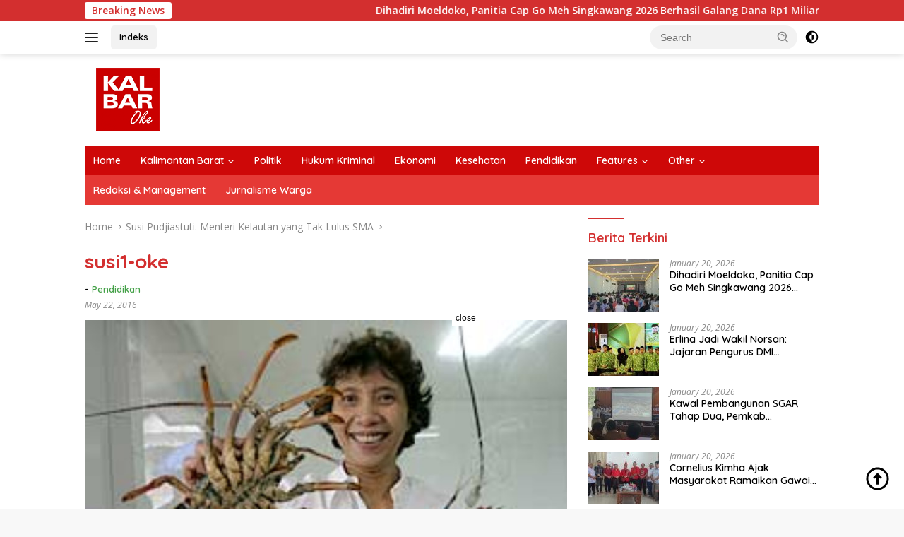

--- FILE ---
content_type: text/html; charset=UTF-8
request_url: https://www.kalbaroke.com/susi-pudjiastuti-menteri-kelautan-yang-tak-lulus-sma/susi1-oke/
body_size: 16106
content:
<!doctype html>
<html lang="en-US">
<head>
	<meta charset="UTF-8">
	<meta name="viewport" content="width=device-width, initial-scale=1">
	<link rel="profile" href="https://gmpg.org/xfn/11">

	<meta name='robots' content='index, follow, max-image-preview:large, max-snippet:-1, max-video-preview:-1' />

	<!-- This site is optimized with the Yoast SEO plugin v26.7 - https://yoast.com/wordpress/plugins/seo/ -->
	<title>susi1-oke - Kalbar OKE</title>
	<link rel="canonical" href="https://www.kalbaroke.com/susi-pudjiastuti-menteri-kelautan-yang-tak-lulus-sma/susi1-oke/" />
	<meta property="og:locale" content="en_US" />
	<meta property="og:type" content="article" />
	<meta property="og:title" content="susi1-oke - Kalbar OKE" />
	<meta property="og:description" content="net" />
	<meta property="og:url" content="https://www.kalbaroke.com/susi-pudjiastuti-menteri-kelautan-yang-tak-lulus-sma/susi1-oke/" />
	<meta property="og:site_name" content="Kalbar OKE" />
	<meta property="article:publisher" content="https://www.facebook.com/kalimantanbaratoke/" />
	<meta property="article:modified_time" content="2016-05-22T08:32:35+00:00" />
	<meta property="og:image" content="https://www.kalbaroke.com/susi-pudjiastuti-menteri-kelautan-yang-tak-lulus-sma/susi1-oke" />
	<meta property="og:image:width" content="785" />
	<meta property="og:image:height" content="550" />
	<meta property="og:image:type" content="image/jpeg" />
	<meta name="twitter:card" content="summary_large_image" />
	<meta name="twitter:site" content="@KalbarOke" />
	<script type="application/ld+json" class="yoast-schema-graph">{"@context":"https://schema.org","@graph":[{"@type":"WebPage","@id":"https://www.kalbaroke.com/susi-pudjiastuti-menteri-kelautan-yang-tak-lulus-sma/susi1-oke/","url":"https://www.kalbaroke.com/susi-pudjiastuti-menteri-kelautan-yang-tak-lulus-sma/susi1-oke/","name":"susi1-oke - Kalbar OKE","isPartOf":{"@id":"https://www.kalbaroke.com/#website"},"primaryImageOfPage":{"@id":"https://www.kalbaroke.com/susi-pudjiastuti-menteri-kelautan-yang-tak-lulus-sma/susi1-oke/#primaryimage"},"image":{"@id":"https://www.kalbaroke.com/susi-pudjiastuti-menteri-kelautan-yang-tak-lulus-sma/susi1-oke/#primaryimage"},"thumbnailUrl":"https://www.kalbaroke.com/wp-content/uploads/2014/10/susi1-oke.jpg","datePublished":"2016-05-22T08:32:27+00:00","dateModified":"2016-05-22T08:32:35+00:00","breadcrumb":{"@id":"https://www.kalbaroke.com/susi-pudjiastuti-menteri-kelautan-yang-tak-lulus-sma/susi1-oke/#breadcrumb"},"inLanguage":"en-US","potentialAction":[{"@type":"ReadAction","target":["https://www.kalbaroke.com/susi-pudjiastuti-menteri-kelautan-yang-tak-lulus-sma/susi1-oke/"]}]},{"@type":"ImageObject","inLanguage":"en-US","@id":"https://www.kalbaroke.com/susi-pudjiastuti-menteri-kelautan-yang-tak-lulus-sma/susi1-oke/#primaryimage","url":"https://www.kalbaroke.com/wp-content/uploads/2014/10/susi1-oke.jpg","contentUrl":"https://www.kalbaroke.com/wp-content/uploads/2014/10/susi1-oke.jpg","width":785,"height":550,"caption":"net"},{"@type":"BreadcrumbList","@id":"https://www.kalbaroke.com/susi-pudjiastuti-menteri-kelautan-yang-tak-lulus-sma/susi1-oke/#breadcrumb","itemListElement":[{"@type":"ListItem","position":1,"name":"Beranda","item":"https://www.kalbaroke.com/"},{"@type":"ListItem","position":2,"name":"Susi Pudjiastuti. Menteri Kelautan yang Tak Lulus SMA","item":"https://www.kalbaroke.com/susi-pudjiastuti-menteri-kelautan-yang-tak-lulus-sma/"},{"@type":"ListItem","position":3,"name":"susi1-oke"}]},{"@type":"WebSite","@id":"https://www.kalbaroke.com/#website","url":"https://www.kalbaroke.com/","name":"Kalbar OKE","description":"Semakin Akurat Lugas dan Cerdas","publisher":{"@id":"https://www.kalbaroke.com/#organization"},"potentialAction":[{"@type":"SearchAction","target":{"@type":"EntryPoint","urlTemplate":"https://www.kalbaroke.com/?s={search_term_string}"},"query-input":{"@type":"PropertyValueSpecification","valueRequired":true,"valueName":"search_term_string"}}],"inLanguage":"en-US"},{"@type":"Organization","@id":"https://www.kalbaroke.com/#organization","name":"Kalbaroke","url":"https://www.kalbaroke.com/","logo":{"@type":"ImageObject","inLanguage":"en-US","@id":"https://www.kalbaroke.com/#/schema/logo/image/","url":"https://www.kalbaroke.com/wp-content/uploads/2018/04/cropped-Logo-Kalbar-OKE-Top.png","contentUrl":"https://www.kalbaroke.com/wp-content/uploads/2018/04/cropped-Logo-Kalbar-OKE-Top.png","width":272,"height":90,"caption":"Kalbaroke"},"image":{"@id":"https://www.kalbaroke.com/#/schema/logo/image/"},"sameAs":["https://www.facebook.com/kalimantanbaratoke/","https://x.com/KalbarOke","https://www.youtube.com/channel/UCjlurWKz_ADoF7vuXY16N6g"]}]}</script>
	<!-- / Yoast SEO plugin. -->


<link rel='dns-prefetch' href='//connect.facebook.net' />
<link rel='dns-prefetch' href='//www.googletagmanager.com' />
<link rel='dns-prefetch' href='//fonts.googleapis.com' />
<link rel="alternate" type="application/rss+xml" title="Kalbar OKE &raquo; Feed" href="https://www.kalbaroke.com/feed/" />
<link rel="alternate" type="application/rss+xml" title="Kalbar OKE &raquo; Comments Feed" href="https://www.kalbaroke.com/comments/feed/" />
<link rel="alternate" type="application/rss+xml" title="Kalbar OKE &raquo; susi1-oke Comments Feed" href="https://www.kalbaroke.com/susi-pudjiastuti-menteri-kelautan-yang-tak-lulus-sma/susi1-oke/feed/" />
<link rel="alternate" title="oEmbed (JSON)" type="application/json+oembed" href="https://www.kalbaroke.com/wp-json/oembed/1.0/embed?url=https%3A%2F%2Fwww.kalbaroke.com%2Fsusi-pudjiastuti-menteri-kelautan-yang-tak-lulus-sma%2Fsusi1-oke%2F" />
<link rel="alternate" title="oEmbed (XML)" type="text/xml+oembed" href="https://www.kalbaroke.com/wp-json/oembed/1.0/embed?url=https%3A%2F%2Fwww.kalbaroke.com%2Fsusi-pudjiastuti-menteri-kelautan-yang-tak-lulus-sma%2Fsusi1-oke%2F&#038;format=xml" />
<style id='wp-img-auto-sizes-contain-inline-css'>
img:is([sizes=auto i],[sizes^="auto," i]){contain-intrinsic-size:3000px 1500px}
/*# sourceURL=wp-img-auto-sizes-contain-inline-css */
</style>
<link rel='stylesheet' id='dashicons-css' href='https://www.kalbaroke.com/wp-includes/css/dashicons.min.css?ver=6.9' media='all' />
<link rel='stylesheet' id='post-views-counter-frontend-css' href='https://www.kalbaroke.com/wp-content/plugins/post-views-counter/css/frontend.css?ver=1.7.0' media='all' />
<style id='wp-emoji-styles-inline-css'>

	img.wp-smiley, img.emoji {
		display: inline !important;
		border: none !important;
		box-shadow: none !important;
		height: 1em !important;
		width: 1em !important;
		margin: 0 0.07em !important;
		vertical-align: -0.1em !important;
		background: none !important;
		padding: 0 !important;
	}
/*# sourceURL=wp-emoji-styles-inline-css */
</style>
<link rel='stylesheet' id='wpberita-fonts-css' href='https://fonts.googleapis.com/css?family=Quicksand%3A600%2C600%2C700%7COpen+Sans%3A400%2Citalic%2C600&#038;subset=latin&#038;display=swap&#038;ver=2.1.7' media='all' />
<link rel='stylesheet' id='wpberita-style-css' href='https://www.kalbaroke.com/wp-content/themes/wpberita/style.css?ver=2.1.7' media='all' />
<style id='wpberita-style-inline-css'>
h1,h2,h3,h4,h5,h6,.sidr-class-site-title,.site-title,.gmr-mainmenu ul > li > a,.sidr ul li a,.heading-text,.gmr-mobilemenu ul li a,#navigationamp ul li a{font-family:Quicksand;}h1,h2,h3,h4,h5,h6,.sidr-class-site-title,.site-title,.gmr-mainmenu ul > li > a,.sidr ul li a,.heading-text,.gmr-mobilemenu ul li a,#navigationamp ul li a,.related-text-onlytitle{font-weight:600;}h1 strong,h2 strong,h3 strong,h4 strong,h5 strong,h6 strong{font-weight:700;}body{font-family:Open Sans;--font-reguler:400;--font-bold:600;--background-color:#f8f8f8;--main-color:#000000;--link-color-body:#000000;--hoverlink-color-body:#c93c2c;--border-color:#cccccc;--button-bgcolor:#43A047;--button-color:#ffffff;--header-bgcolor:#ffffff;--topnav-color:#222222;--bigheadline-color:#f1c40f;--mainmenu-color:#ffffff;--mainmenu-hovercolor:#f1c40f;--secondmenu-bgcolor:#E53935;--secondmenu-color:#ffffff;--secondmenu-hovercolor:#f1c40f;--content-bgcolor:#ffffff;--content-greycolor:#888888;--greybody-bgcolor:#efefef;--footer-bgcolor:#f0f0f0;--footer-color:#666666;--footer-linkcolor:#666666;--footer-hover-linkcolor:#666666;}.entry-content-single{font-size:16px;}body,body.dark-theme{--scheme-color:#D32F2F;--secondscheme-color:#43A047;--mainmenu-bgcolor:#ce0808;}/* Generate Using Cache */
/*# sourceURL=wpberita-style-inline-css */
</style>

<!-- Google tag (gtag.js) snippet added by Site Kit -->
<!-- Google Analytics snippet added by Site Kit -->
<script src="https://www.googletagmanager.com/gtag/js?id=GT-PJNSRC7G" id="google_gtagjs-js" async></script>
<script id="google_gtagjs-js-after">
window.dataLayer = window.dataLayer || [];function gtag(){dataLayer.push(arguments);}
gtag("set","linker",{"domains":["www.kalbaroke.com"]});
gtag("js", new Date());
gtag("set", "developer_id.dZTNiMT", true);
gtag("config", "GT-PJNSRC7G");
 window._googlesitekit = window._googlesitekit || {}; window._googlesitekit.throttledEvents = []; window._googlesitekit.gtagEvent = (name, data) => { var key = JSON.stringify( { name, data } ); if ( !! window._googlesitekit.throttledEvents[ key ] ) { return; } window._googlesitekit.throttledEvents[ key ] = true; setTimeout( () => { delete window._googlesitekit.throttledEvents[ key ]; }, 5 ); gtag( "event", name, { ...data, event_source: "site-kit" } ); }; 
//# sourceURL=google_gtagjs-js-after
</script>
<link rel="https://api.w.org/" href="https://www.kalbaroke.com/wp-json/" /><link rel="alternate" title="JSON" type="application/json" href="https://www.kalbaroke.com/wp-json/wp/v2/media/4613" /><link rel="EditURI" type="application/rsd+xml" title="RSD" href="https://www.kalbaroke.com/xmlrpc.php?rsd" />
<meta name="generator" content="WordPress 6.9" />
<link rel='shortlink' href='https://www.kalbaroke.com/?p=4613' />

<script async type="application/javascript"
        src="https://news.google.com/swg/js/v1/swg-basic.js"></script>
<script>
  (self.SWG_BASIC = self.SWG_BASIC || []).push( basicSubscriptions => {
    basicSubscriptions.init({
      type: "NewsArticle",
      isPartOfType: ["Product"],
      isPartOfProductId: "CAow1s3eCw:openaccess",
      clientOptions: { theme: "light", lang: "id" },
    });
  });
</script>

<script data-ad-client="ca-pub-9680718431909544" async src="https://pagead2.googlesyndication.com/pagead/js/adsbygoogle.js"></script>
<meta name="generator" content="Site Kit by Google 1.170.0" /><script data-ad-client="ca-pub-9680718431909544" async src="https://pagead2.googlesyndication.com/pagead/js/adsbygoogle.js"></script><meta name="google-site-verification" content="qxeKBdQIN6m8dsLKgs7h_vnDsD7v3_n6Q6x3JdkUXrE"><link rel="icon" href="https://www.kalbaroke.com/wp-content/uploads/2016/06/cropped-kbo-new-512x512-32x32.png" sizes="32x32" />
<link rel="icon" href="https://www.kalbaroke.com/wp-content/uploads/2016/06/cropped-kbo-new-512x512-192x192.png" sizes="192x192" />
<link rel="apple-touch-icon" href="https://www.kalbaroke.com/wp-content/uploads/2016/06/cropped-kbo-new-512x512-180x180.png" />
<meta name="msapplication-TileImage" content="https://www.kalbaroke.com/wp-content/uploads/2016/06/cropped-kbo-new-512x512-270x270.png" />
<style id='global-styles-inline-css'>
:root{--wp--preset--aspect-ratio--square: 1;--wp--preset--aspect-ratio--4-3: 4/3;--wp--preset--aspect-ratio--3-4: 3/4;--wp--preset--aspect-ratio--3-2: 3/2;--wp--preset--aspect-ratio--2-3: 2/3;--wp--preset--aspect-ratio--16-9: 16/9;--wp--preset--aspect-ratio--9-16: 9/16;--wp--preset--color--black: #000000;--wp--preset--color--cyan-bluish-gray: #abb8c3;--wp--preset--color--white: #ffffff;--wp--preset--color--pale-pink: #f78da7;--wp--preset--color--vivid-red: #cf2e2e;--wp--preset--color--luminous-vivid-orange: #ff6900;--wp--preset--color--luminous-vivid-amber: #fcb900;--wp--preset--color--light-green-cyan: #7bdcb5;--wp--preset--color--vivid-green-cyan: #00d084;--wp--preset--color--pale-cyan-blue: #8ed1fc;--wp--preset--color--vivid-cyan-blue: #0693e3;--wp--preset--color--vivid-purple: #9b51e0;--wp--preset--gradient--vivid-cyan-blue-to-vivid-purple: linear-gradient(135deg,rgb(6,147,227) 0%,rgb(155,81,224) 100%);--wp--preset--gradient--light-green-cyan-to-vivid-green-cyan: linear-gradient(135deg,rgb(122,220,180) 0%,rgb(0,208,130) 100%);--wp--preset--gradient--luminous-vivid-amber-to-luminous-vivid-orange: linear-gradient(135deg,rgb(252,185,0) 0%,rgb(255,105,0) 100%);--wp--preset--gradient--luminous-vivid-orange-to-vivid-red: linear-gradient(135deg,rgb(255,105,0) 0%,rgb(207,46,46) 100%);--wp--preset--gradient--very-light-gray-to-cyan-bluish-gray: linear-gradient(135deg,rgb(238,238,238) 0%,rgb(169,184,195) 100%);--wp--preset--gradient--cool-to-warm-spectrum: linear-gradient(135deg,rgb(74,234,220) 0%,rgb(151,120,209) 20%,rgb(207,42,186) 40%,rgb(238,44,130) 60%,rgb(251,105,98) 80%,rgb(254,248,76) 100%);--wp--preset--gradient--blush-light-purple: linear-gradient(135deg,rgb(255,206,236) 0%,rgb(152,150,240) 100%);--wp--preset--gradient--blush-bordeaux: linear-gradient(135deg,rgb(254,205,165) 0%,rgb(254,45,45) 50%,rgb(107,0,62) 100%);--wp--preset--gradient--luminous-dusk: linear-gradient(135deg,rgb(255,203,112) 0%,rgb(199,81,192) 50%,rgb(65,88,208) 100%);--wp--preset--gradient--pale-ocean: linear-gradient(135deg,rgb(255,245,203) 0%,rgb(182,227,212) 50%,rgb(51,167,181) 100%);--wp--preset--gradient--electric-grass: linear-gradient(135deg,rgb(202,248,128) 0%,rgb(113,206,126) 100%);--wp--preset--gradient--midnight: linear-gradient(135deg,rgb(2,3,129) 0%,rgb(40,116,252) 100%);--wp--preset--font-size--small: 13px;--wp--preset--font-size--medium: 20px;--wp--preset--font-size--large: 36px;--wp--preset--font-size--x-large: 42px;--wp--preset--spacing--20: 0.44rem;--wp--preset--spacing--30: 0.67rem;--wp--preset--spacing--40: 1rem;--wp--preset--spacing--50: 1.5rem;--wp--preset--spacing--60: 2.25rem;--wp--preset--spacing--70: 3.38rem;--wp--preset--spacing--80: 5.06rem;--wp--preset--shadow--natural: 6px 6px 9px rgba(0, 0, 0, 0.2);--wp--preset--shadow--deep: 12px 12px 50px rgba(0, 0, 0, 0.4);--wp--preset--shadow--sharp: 6px 6px 0px rgba(0, 0, 0, 0.2);--wp--preset--shadow--outlined: 6px 6px 0px -3px rgb(255, 255, 255), 6px 6px rgb(0, 0, 0);--wp--preset--shadow--crisp: 6px 6px 0px rgb(0, 0, 0);}:where(.is-layout-flex){gap: 0.5em;}:where(.is-layout-grid){gap: 0.5em;}body .is-layout-flex{display: flex;}.is-layout-flex{flex-wrap: wrap;align-items: center;}.is-layout-flex > :is(*, div){margin: 0;}body .is-layout-grid{display: grid;}.is-layout-grid > :is(*, div){margin: 0;}:where(.wp-block-columns.is-layout-flex){gap: 2em;}:where(.wp-block-columns.is-layout-grid){gap: 2em;}:where(.wp-block-post-template.is-layout-flex){gap: 1.25em;}:where(.wp-block-post-template.is-layout-grid){gap: 1.25em;}.has-black-color{color: var(--wp--preset--color--black) !important;}.has-cyan-bluish-gray-color{color: var(--wp--preset--color--cyan-bluish-gray) !important;}.has-white-color{color: var(--wp--preset--color--white) !important;}.has-pale-pink-color{color: var(--wp--preset--color--pale-pink) !important;}.has-vivid-red-color{color: var(--wp--preset--color--vivid-red) !important;}.has-luminous-vivid-orange-color{color: var(--wp--preset--color--luminous-vivid-orange) !important;}.has-luminous-vivid-amber-color{color: var(--wp--preset--color--luminous-vivid-amber) !important;}.has-light-green-cyan-color{color: var(--wp--preset--color--light-green-cyan) !important;}.has-vivid-green-cyan-color{color: var(--wp--preset--color--vivid-green-cyan) !important;}.has-pale-cyan-blue-color{color: var(--wp--preset--color--pale-cyan-blue) !important;}.has-vivid-cyan-blue-color{color: var(--wp--preset--color--vivid-cyan-blue) !important;}.has-vivid-purple-color{color: var(--wp--preset--color--vivid-purple) !important;}.has-black-background-color{background-color: var(--wp--preset--color--black) !important;}.has-cyan-bluish-gray-background-color{background-color: var(--wp--preset--color--cyan-bluish-gray) !important;}.has-white-background-color{background-color: var(--wp--preset--color--white) !important;}.has-pale-pink-background-color{background-color: var(--wp--preset--color--pale-pink) !important;}.has-vivid-red-background-color{background-color: var(--wp--preset--color--vivid-red) !important;}.has-luminous-vivid-orange-background-color{background-color: var(--wp--preset--color--luminous-vivid-orange) !important;}.has-luminous-vivid-amber-background-color{background-color: var(--wp--preset--color--luminous-vivid-amber) !important;}.has-light-green-cyan-background-color{background-color: var(--wp--preset--color--light-green-cyan) !important;}.has-vivid-green-cyan-background-color{background-color: var(--wp--preset--color--vivid-green-cyan) !important;}.has-pale-cyan-blue-background-color{background-color: var(--wp--preset--color--pale-cyan-blue) !important;}.has-vivid-cyan-blue-background-color{background-color: var(--wp--preset--color--vivid-cyan-blue) !important;}.has-vivid-purple-background-color{background-color: var(--wp--preset--color--vivid-purple) !important;}.has-black-border-color{border-color: var(--wp--preset--color--black) !important;}.has-cyan-bluish-gray-border-color{border-color: var(--wp--preset--color--cyan-bluish-gray) !important;}.has-white-border-color{border-color: var(--wp--preset--color--white) !important;}.has-pale-pink-border-color{border-color: var(--wp--preset--color--pale-pink) !important;}.has-vivid-red-border-color{border-color: var(--wp--preset--color--vivid-red) !important;}.has-luminous-vivid-orange-border-color{border-color: var(--wp--preset--color--luminous-vivid-orange) !important;}.has-luminous-vivid-amber-border-color{border-color: var(--wp--preset--color--luminous-vivid-amber) !important;}.has-light-green-cyan-border-color{border-color: var(--wp--preset--color--light-green-cyan) !important;}.has-vivid-green-cyan-border-color{border-color: var(--wp--preset--color--vivid-green-cyan) !important;}.has-pale-cyan-blue-border-color{border-color: var(--wp--preset--color--pale-cyan-blue) !important;}.has-vivid-cyan-blue-border-color{border-color: var(--wp--preset--color--vivid-cyan-blue) !important;}.has-vivid-purple-border-color{border-color: var(--wp--preset--color--vivid-purple) !important;}.has-vivid-cyan-blue-to-vivid-purple-gradient-background{background: var(--wp--preset--gradient--vivid-cyan-blue-to-vivid-purple) !important;}.has-light-green-cyan-to-vivid-green-cyan-gradient-background{background: var(--wp--preset--gradient--light-green-cyan-to-vivid-green-cyan) !important;}.has-luminous-vivid-amber-to-luminous-vivid-orange-gradient-background{background: var(--wp--preset--gradient--luminous-vivid-amber-to-luminous-vivid-orange) !important;}.has-luminous-vivid-orange-to-vivid-red-gradient-background{background: var(--wp--preset--gradient--luminous-vivid-orange-to-vivid-red) !important;}.has-very-light-gray-to-cyan-bluish-gray-gradient-background{background: var(--wp--preset--gradient--very-light-gray-to-cyan-bluish-gray) !important;}.has-cool-to-warm-spectrum-gradient-background{background: var(--wp--preset--gradient--cool-to-warm-spectrum) !important;}.has-blush-light-purple-gradient-background{background: var(--wp--preset--gradient--blush-light-purple) !important;}.has-blush-bordeaux-gradient-background{background: var(--wp--preset--gradient--blush-bordeaux) !important;}.has-luminous-dusk-gradient-background{background: var(--wp--preset--gradient--luminous-dusk) !important;}.has-pale-ocean-gradient-background{background: var(--wp--preset--gradient--pale-ocean) !important;}.has-electric-grass-gradient-background{background: var(--wp--preset--gradient--electric-grass) !important;}.has-midnight-gradient-background{background: var(--wp--preset--gradient--midnight) !important;}.has-small-font-size{font-size: var(--wp--preset--font-size--small) !important;}.has-medium-font-size{font-size: var(--wp--preset--font-size--medium) !important;}.has-large-font-size{font-size: var(--wp--preset--font-size--large) !important;}.has-x-large-font-size{font-size: var(--wp--preset--font-size--x-large) !important;}
/*# sourceURL=global-styles-inline-css */
</style>
</head>

<body data-rsssl=1 class="attachment wp-singular attachment-template-default single single-attachment postid-4613 attachmentid-4613 attachment-jpeg wp-custom-logo wp-embed-responsive wp-theme-wpberita idtheme kentooz">
	<a class="skip-link screen-reader-text" href="#primary">Skip to content</a>
	<div id="topnavwrap" class="gmr-topnavwrap clearfix">
		<div class="gmr-topnotification"><div class="container"><div class="list-flex"><div class="row-flex"><div class="text-marquee">Breaking News</div></div><div class="row-flex wrap-marquee"><div class="marquee">				<a href="https://www.kalbaroke.com/galang-dana-imlek-cap-go-meh-singkawang-2026-satu-miliar/" class="gmr-recent-marquee" title="Dihadiri Moeldoko, Panitia Cap Go Meh Singkawang 2026 Berhasil Galang Dana Rp1 Miliar">Dihadiri Moeldoko, Panitia Cap Go Meh Singkawang 2026 Berhasil Galang Dana Rp1 Miliar</a>
								<a href="https://www.kalbaroke.com/bupati-erlina-dilantik-wakil-ketua-dmi-kalbar-2026/" class="gmr-recent-marquee" title="Erlina Jadi Wakil Norsan: Jajaran Pengurus DMI Kalimantan Barat Resmi Dilantik">Erlina Jadi Wakil Norsan: Jajaran Pengurus DMI Kalimantan Barat Resmi Dilantik</a>
								<a href="https://www.kalbaroke.com/wabup-mempawah-kunjungan-kerja-pt-bai-bukit-batu-2026/" class="gmr-recent-marquee" title="Kawal Pembangunan SGAR Tahap Dua, Pemkab Mempawah Perkuat Sinergi PT BAI dengan Desa Sekitar">Kawal Pembangunan SGAR Tahap Dua, Pemkab Mempawah Perkuat Sinergi PT BAI dengan Desa Sekitar</a>
								<a href="https://www.kalbaroke.com/gawai-naik-dango-ke-3-kota-pontianak-april-2026/" class="gmr-recent-marquee" title="Cornelius Kimha Ajak Masyarakat Ramaikan Gawai Dayak Pontianak: Jaga Adat di Tengah Modernisasi">Cornelius Kimha Ajak Masyarakat Ramaikan Gawai Dayak Pontianak: Jaga Adat di Tengah Modernisasi</a>
								<a href="https://www.kalbaroke.com/edukasi-satwa-eksotik-komunitas-independent-exotic-pets-gaia-mall-2026/" class="gmr-recent-marquee" title="Edukasi Satwa Sejak Dini, Komunitas Independent Exotic Pets Sulap Halaman Mal Jadi Kebun Binatang Mini">Edukasi Satwa Sejak Dini, Komunitas Independent Exotic Pets Sulap Halaman Mal Jadi Kebun Binatang Mini</a>
				</div></div></div></div></div>
		<div class="container">
			<div class="list-flex">
				<div class="row-flex gmr-navleft">
					<a id="gmr-responsive-menu" title="Menus" href="#menus" rel="nofollow"><div class="ktz-i-wrap"><span class="ktz-i"></span><span class="ktz-i"></span><span class="ktz-i"></span></div></a><div class="gmr-logo-mobile"><a class="custom-logo-link" href="https://www.kalbaroke.com/" title="Kalbar OKE" rel="home"><img class="custom-logo" src="https://www.kalbaroke.com/wp-content/uploads/2018/04/cropped-Logo-Kalbar-OKE-Top.png" width="272" height="90" alt="Kalbar OKE" loading="lazy" /></a></div><a href="https://www.kalbaroke.com/indeks/" class="topnav-button second-topnav-btn nomobile heading-text" title="Indeks">Indeks</a>				</div>

				<div class="row-flex gmr-navright">
					
								<div class="gmr-table-search">
									<form method="get" class="gmr-searchform searchform" action="https://www.kalbaroke.com/">
										<input type="text" name="s" id="s" placeholder="Search" />
										<input type="hidden" name="post_type" value="post" />
										<button type="submit" role="button" class="gmr-search-submit gmr-search-icon">
										<svg xmlns="http://www.w3.org/2000/svg" aria-hidden="true" role="img" width="1em" height="1em" preserveAspectRatio="xMidYMid meet" viewBox="0 0 24 24"><path fill="currentColor" d="M10 18a7.952 7.952 0 0 0 4.897-1.688l4.396 4.396l1.414-1.414l-4.396-4.396A7.952 7.952 0 0 0 18 10c0-4.411-3.589-8-8-8s-8 3.589-8 8s3.589 8 8 8zm0-14c3.309 0 6 2.691 6 6s-2.691 6-6 6s-6-2.691-6-6s2.691-6 6-6z"/><path fill="currentColor" d="M11.412 8.586c.379.38.588.882.588 1.414h2a3.977 3.977 0 0 0-1.174-2.828c-1.514-1.512-4.139-1.512-5.652 0l1.412 1.416c.76-.758 2.07-.756 2.826-.002z"/></svg>
										</button>
									</form>
								</div>
							<a class="darkmode-button topnav-button" title="Dark Mode" href="#" rel="nofollow"><svg xmlns="http://www.w3.org/2000/svg" aria-hidden="true" role="img" width="1em" height="1em" preserveAspectRatio="xMidYMid meet" viewBox="0 0 24 24"><g fill="currentColor"><path d="M12 16a4 4 0 0 0 0-8v8Z"/><path fill-rule="evenodd" d="M12 2C6.477 2 2 6.477 2 12s4.477 10 10 10s10-4.477 10-10S17.523 2 12 2Zm0 2v4a4 4 0 1 0 0 8v4a8 8 0 1 0 0-16Z" clip-rule="evenodd"/></g></svg></a><div class="gmr-search-btn">
					<a id="search-menu-button" class="topnav-button gmr-search-icon" title="Search" href="#" rel="nofollow"><svg xmlns="http://www.w3.org/2000/svg" aria-hidden="true" role="img" width="1em" height="1em" preserveAspectRatio="xMidYMid meet" viewBox="0 0 24 24"><path fill="none" stroke="currentColor" stroke-linecap="round" stroke-width="2" d="m21 21l-4.486-4.494M19 10.5a8.5 8.5 0 1 1-17 0a8.5 8.5 0 0 1 17 0Z"/></svg></a>
					<div id="search-dropdown-container" class="search-dropdown search">
					<form method="get" class="gmr-searchform searchform" action="https://www.kalbaroke.com/">
						<input type="text" name="s" id="s" placeholder="Search" />
						<button type="submit" class="gmr-search-submit gmr-search-icon"><svg xmlns="http://www.w3.org/2000/svg" aria-hidden="true" role="img" width="1em" height="1em" preserveAspectRatio="xMidYMid meet" viewBox="0 0 24 24"><path fill="currentColor" d="M10 18a7.952 7.952 0 0 0 4.897-1.688l4.396 4.396l1.414-1.414l-4.396-4.396A7.952 7.952 0 0 0 18 10c0-4.411-3.589-8-8-8s-8 3.589-8 8s3.589 8 8 8zm0-14c3.309 0 6 2.691 6 6s-2.691 6-6 6s-6-2.691-6-6s2.691-6 6-6z"/><path fill="currentColor" d="M11.412 8.586c.379.38.588.882.588 1.414h2a3.977 3.977 0 0 0-1.174-2.828c-1.514-1.512-4.139-1.512-5.652 0l1.412 1.416c.76-.758 2.07-.756 2.826-.002z"/></svg></button>
					</form>
					</div>
				</div>				</div>
			</div>
		</div>
				</div>

	<div id="page" class="site">

		<div class="gmr-floatbanner gmr-floatbanner-left"><div class="inner-floatleft"><button onclick="parentNode.remove()" title="close">close</button><script async src="https://pagead2.googlesyndication.com/pagead/js/adsbygoogle.js?client=ca-pub-9680718431909544"
     crossorigin="anonymous"></script>
<!-- IKLAN DISPLAY KALBAROKE -->
<ins class="adsbygoogle"
     style="display:block"
     data-ad-client="ca-pub-9680718431909544"
     data-ad-slot="7949829900"
     data-ad-format="auto"
     data-full-width-responsive="true"></ins>
<script>
     (adsbygoogle = window.adsbygoogle || []).push({});
</script></div></div>		<div class="gmr-floatbanner gmr-floatbanner-right"><div class="inner-floatright"><button onclick="parentNode.remove()" title="close">close</button><script async src="https://pagead2.googlesyndication.com/pagead/js/adsbygoogle.js?client=ca-pub-9680718431909544"
     crossorigin="anonymous"></script>
<!-- IKLAN DISPLAY KALBAROKE -->
<ins class="adsbygoogle"
     style="display:block"
     data-ad-client="ca-pub-9680718431909544"
     data-ad-slot="7949829900"
     data-ad-format="auto"
     data-full-width-responsive="true"></ins>
<script>
     (adsbygoogle = window.adsbygoogle || []).push({});
</script></div></div>					<header id="masthead" class="site-header">
								<div class="container">
					<div class="site-branding">
						<div class="gmr-logo"><div class="gmr-logo-wrap"><a class="custom-logo-link logolink" href="https://www.kalbaroke.com" title="Kalbar OKE" rel="home"><img class="custom-logo" src="https://www.kalbaroke.com/wp-content/uploads/2018/04/cropped-Logo-Kalbar-OKE-Top.png" width="272" height="90" alt="Kalbar OKE" loading="lazy" /></a><div class="close-topnavmenu-wrap"><a id="close-topnavmenu-button" rel="nofollow" href="#"><svg xmlns="http://www.w3.org/2000/svg" aria-hidden="true" role="img" width="1em" height="1em" preserveAspectRatio="xMidYMid meet" viewBox="0 0 32 32"><path fill="currentColor" d="M24 9.4L22.6 8L16 14.6L9.4 8L8 9.4l6.6 6.6L8 22.6L9.4 24l6.6-6.6l6.6 6.6l1.4-1.4l-6.6-6.6L24 9.4z"/></svg></a></div></div></div>					</div><!-- .site-branding -->
				</div>
			</header><!-- #masthead -->
							<div id="main-nav-wrap" class="gmr-mainmenu-wrap">
				<div class="container">
					<nav id="main-nav" class="main-navigation gmr-mainmenu">
						<ul id="primary-menu" class="menu"><li id="menu-item-16199" class="menu-item menu-item-type-custom menu-item-object-custom menu-item-home menu-item-16199"><a href="https://www.kalbaroke.com/">Home</a></li>
<li id="menu-item-6093" class="menu-item menu-item-type-custom menu-item-object-custom menu-item-has-children menu-item-6093"><a href="https://www.kalbaroke.com/category/kalbar/">Kalimantan Barat</a>
<ul class="sub-menu">
	<li id="menu-item-4645" class="menu-item menu-item-type-taxonomy menu-item-object-category menu-item-4645"><a href="https://www.kalbaroke.com/category/kalbar/pontianak/">Pontianak</a></li>
	<li id="menu-item-6091" class="menu-item menu-item-type-taxonomy menu-item-object-category menu-item-6091"><a href="https://www.kalbaroke.com/category/kalbar/kubu-raya/">Kubu Raya</a></li>
	<li id="menu-item-6085" class="menu-item menu-item-type-taxonomy menu-item-object-category menu-item-6085"><a href="https://www.kalbaroke.com/category/kalbar/mempawah/">Mempawah</a></li>
	<li id="menu-item-7069" class="menu-item menu-item-type-taxonomy menu-item-object-category menu-item-7069"><a href="https://www.kalbaroke.com/category/kalbar/singkawang/">Singkawang</a></li>
	<li id="menu-item-7067" class="menu-item menu-item-type-taxonomy menu-item-object-category menu-item-7067"><a href="https://www.kalbaroke.com/category/kalbar/sambas/">Sambas</a></li>
	<li id="menu-item-7070" class="menu-item menu-item-type-taxonomy menu-item-object-category menu-item-7070"><a href="https://www.kalbaroke.com/category/kalbar/sintang/">Sintang</a></li>
	<li id="menu-item-7068" class="menu-item menu-item-type-taxonomy menu-item-object-category menu-item-7068"><a href="https://www.kalbaroke.com/category/kalbar/sanggau/">Sanggau</a></li>
	<li id="menu-item-11465" class="menu-item menu-item-type-taxonomy menu-item-object-category menu-item-11465"><a href="https://www.kalbaroke.com/category/kalbar/sekadau/">Sekadau</a></li>
	<li id="menu-item-11464" class="menu-item menu-item-type-taxonomy menu-item-object-category menu-item-11464"><a href="https://www.kalbaroke.com/category/kalbar/ketapang/">Ketapang</a></li>
	<li id="menu-item-7066" class="menu-item menu-item-type-taxonomy menu-item-object-category menu-item-7066"><a href="https://www.kalbaroke.com/category/kalbar/kayong-utara/">Kayong Utara</a></li>
	<li id="menu-item-11462" class="menu-item menu-item-type-taxonomy menu-item-object-category menu-item-11462"><a href="https://www.kalbaroke.com/category/kalbar/bengkayang/">Bengkayang</a></li>
	<li id="menu-item-11463" class="menu-item menu-item-type-taxonomy menu-item-object-category menu-item-11463"><a href="https://www.kalbaroke.com/category/kalbar/kapuas-hulu/">Kapuas Hulu</a></li>
</ul>
</li>
<li id="menu-item-11461" class="menu-item menu-item-type-taxonomy menu-item-object-category menu-item-11461"><a href="https://www.kalbaroke.com/category/politik/">Politik</a></li>
<li id="menu-item-6089" class="menu-item menu-item-type-taxonomy menu-item-object-category menu-item-6089"><a href="https://www.kalbaroke.com/category/hukum-kriminal/">Hukum Kriminal</a></li>
<li id="menu-item-4655" class="menu-item menu-item-type-taxonomy menu-item-object-category menu-item-4655"><a href="https://www.kalbaroke.com/category/ekonomi/">Ekonomi</a></li>
<li id="menu-item-6086" class="menu-item menu-item-type-taxonomy menu-item-object-category menu-item-6086"><a href="https://www.kalbaroke.com/category/kesehatan/">Kesehatan</a></li>
<li id="menu-item-6088" class="menu-item menu-item-type-taxonomy menu-item-object-category menu-item-6088"><a href="https://www.kalbaroke.com/category/pendidikan/">Pendidikan</a></li>
<li id="menu-item-4646" class="menu-item menu-item-type-taxonomy menu-item-object-category menu-item-has-children menu-item-4646"><a href="https://www.kalbaroke.com/category/features/">Features</a>
<ul class="sub-menu">
	<li id="menu-item-11466" class="menu-item menu-item-type-taxonomy menu-item-object-category menu-item-11466"><a href="https://www.kalbaroke.com/category/artikel/">Artikel</a></li>
	<li id="menu-item-7071" class="menu-item menu-item-type-taxonomy menu-item-object-category menu-item-7071"><a href="https://www.kalbaroke.com/category/life-style/">Life Style</a></li>
	<li id="menu-item-7072" class="menu-item menu-item-type-taxonomy menu-item-object-category menu-item-7072"><a href="https://www.kalbaroke.com/category/hiburan/">Hiburan</a></li>
</ul>
</li>
<li id="menu-item-16200" class="menu-item menu-item-type-custom menu-item-object-custom menu-item-has-children menu-item-16200"><a href="#">Other</a>
<ul class="sub-menu">
	<li id="menu-item-6087" class="menu-item menu-item-type-taxonomy menu-item-object-category menu-item-6087"><a href="https://www.kalbaroke.com/category/teknologi/">Teknologi</a></li>
	<li id="menu-item-11467" class="menu-item menu-item-type-taxonomy menu-item-object-category menu-item-11467"><a href="https://www.kalbaroke.com/category/olahraga/">Olahraga</a></li>
</ul>
</li>
</ul><ul id="secondary-menu" class="menu"><li id="menu-item-7054" class="menu-item menu-item-type-post_type menu-item-object-page menu-item-7054"><a href="https://www.kalbaroke.com/redaksi-manajemen/">Redaksi &#038; Management</a></li>
<li id="menu-item-7064" class="menu-item menu-item-type-post_type menu-item-object-page menu-item-7064"><a href="https://www.kalbaroke.com/jurnalisme-warga/">Jurnalisme Warga</a></li>
</ul>					</nav><!-- #main-nav -->
				</div>
			</div>
			
		
		<div id="content" class="gmr-content">

			<div class="container">
				<div class="row">
<main id="primary" class="site-main col-md-8">
	
<article id="post-attachment" class="content-single post-4613 attachment type-attachment status-inherit hentry">
				<div class="breadcrumbs" itemscope itemtype="https://schema.org/BreadcrumbList">
																						<span class="first-cl" itemprop="itemListElement" itemscope itemtype="https://schema.org/ListItem">
								<a itemscope itemtype="https://schema.org/WebPage" itemprop="item" itemid="https://www.kalbaroke.com/" href="https://www.kalbaroke.com/"><span itemprop="name">Home</span></a>
								<span itemprop="position" content="1"></span>
							</span>
												<span class="separator"></span>
																											<span class="0-cl" itemprop="itemListElement" itemscope itemtype="http://schema.org/ListItem">
								<a itemscope itemtype="https://schema.org/WebPage" itemprop="item" itemid="https://www.kalbaroke.com/susi-pudjiastuti-menteri-kelautan-yang-tak-lulus-sma/" href="https://www.kalbaroke.com/susi-pudjiastuti-menteri-kelautan-yang-tak-lulus-sma/"><span itemprop="name">Susi Pudjiastuti. Menteri Kelautan yang Tak Lulus SMA</span></a>
								<span itemprop="position" content="2"></span>
							</span>
												<span class="separator"></span>
																				<span class="last-cl" itemscope itemtype="https://schema.org/ListItem">
						<span itemprop="name">susi1-oke</span>
						<span itemprop="position" content="3"></span>
						</span>
												</div>
				<header class="entry-header entry-header-single">
		<h1 class="entry-title"><strong>susi1-oke</strong></h1><div class="gmr-meta-topic heading-text"><span class="author vcard"><a class="url fn n" href="https://www.kalbaroke.com/author/" title=""></a></span> - <span class="cat-links-content"><a href="https://www.kalbaroke.com/category/pendidikan/" rel="category tag">Pendidikan</a></span></div><div class="meta-content gmr-content-metasingle"><span class="posted-on"><time class="entry-date published" datetime="2016-05-22T15:32:27+07:00">May 22, 2016</time><time class="updated" datetime="2016-05-22T15:32:35+07:00">May 22, 2016</time></span></div>	</header><!-- .entry-header -->
			<figure class="post-thumbnail gmr-thumbnail-single">
			<img width="785" height="550" src="https://www.kalbaroke.com/wp-content/uploads/2014/10/susi1-oke.jpg" class="attachment-full size-full" alt="" decoding="async" fetchpriority="high" srcset="https://www.kalbaroke.com/wp-content/uploads/2014/10/susi1-oke.jpg 785w, https://www.kalbaroke.com/wp-content/uploads/2014/10/susi1-oke-300x210.jpg 300w, https://www.kalbaroke.com/wp-content/uploads/2014/10/susi1-oke-768x538.jpg 768w" sizes="(max-width: 785px) 100vw, 785px" />		</figure>
				<div class="wpberita-list-slider gmr-singlegallery clearfix"><div class="gmr-slider-content"><div class="list-slider"><a class="post-thumbnail" href="https://www.kalbaroke.com/susi-pudjiastuti-menteri-kelautan-yang-tak-lulus-sma/susi1-oke/" title="susi1-oke"><img src="https://www.kalbaroke.com/wp-content/uploads/2014/10/susi1-oke.jpg" width="200" height="140" alt="susi1-oke" title="susi1-oke" /></a></div></div></div>
	<div class="single-wrap">
		<div class="entry-content entry-content-single clearfix">
			<footer class="entry-footer entry-footer-single">
				<div class="gmr-cf-metacontent heading-text meta-content"></div>			</footer><!-- .entry-footer -->
		</div><!-- .entry-content -->
	</div>
	<div class="list-table clearfix"><div class="table-row"><div class="table-cell"><span class="comments-link heading-text"><a href="https://www.kalbaroke.com/susi-pudjiastuti-menteri-kelautan-yang-tak-lulus-sma/susi1-oke/#respond"><svg xmlns="http://www.w3.org/2000/svg" aria-hidden="true" role="img" width="1em" height="1em" preserveAspectRatio="xMidYMid meet" viewBox="0 0 16 16"><path fill="#888" d="M3.05 3A2.5 2.5 0 0 1 5.5 1H12a3 3 0 0 1 3 3v4.5a2.5 2.5 0 0 1-2 2.45V11a2 2 0 0 1-2 2H7.16l-2.579 1.842A1 1 0 0 1 3 14.028V13a2 2 0 0 1-2-2V5a2 2 0 0 1 2-2h.05Zm1.035 0H11a2 2 0 0 1 2 2v4.915A1.5 1.5 0 0 0 14 8.5V4a2 2 0 0 0-2-2H5.5a1.5 1.5 0 0 0-1.415 1ZM12 11V5a1 1 0 0 0-1-1H3a1 1 0 0 0-1 1v6a1 1 0 0 0 1 1h1v2.028L6.84 12H11a1 1 0 0 0 1-1Z"/></svg><span class="text-comment">Comment</span></a></span></div><div class="table-cell gmr-content-share"><ul class="gmr-socialicon-share pull-right"><li class="facebook"><a href="https://www.facebook.com/sharer/sharer.php?u=https%3A%2F%2Fwww.kalbaroke.com%2Fsusi-pudjiastuti-menteri-kelautan-yang-tak-lulus-sma%2Fsusi1-oke%2F" target="_blank" rel="nofollow" title="Facebook Share"><svg xmlns="http://www.w3.org/2000/svg" aria-hidden="true" role="img" width="1em" height="1em" preserveAspectRatio="xMidYMid meet" viewBox="0 0 32 32"><path fill="#4267b2" d="M19.254 2C15.312 2 13 4.082 13 8.826V13H8v5h5v12h5V18h4l1-5h-5V9.672C18 7.885 18.583 7 20.26 7H23V2.205C22.526 2.141 21.145 2 19.254 2z"/></svg></a></li><li class="twitter"><a href="https://twitter.com/intent/tweet?url=https%3A%2F%2Fwww.kalbaroke.com%2Fsusi-pudjiastuti-menteri-kelautan-yang-tak-lulus-sma%2Fsusi1-oke%2F&amp;text=susi1-oke" target="_blank" rel="nofollow" title="Tweet This"><svg xmlns="http://www.w3.org/2000/svg" width="24" height="24" viewBox="0 0 24 24"><path fill="currentColor" d="M18.205 2.25h3.308l-7.227 8.26l8.502 11.24H16.13l-5.214-6.817L4.95 21.75H1.64l7.73-8.835L1.215 2.25H8.04l4.713 6.231l5.45-6.231Zm-1.161 17.52h1.833L7.045 4.126H5.078L17.044 19.77Z"/></svg></a></li><li class="pin"><a href="https://pinterest.com/pin/create/button/?url=https%3A%2F%2Fwww.kalbaroke.com%2Fsusi-pudjiastuti-menteri-kelautan-yang-tak-lulus-sma%2Fsusi1-oke%2F&amp;desciption=susi1-oke&amp;media=" target="_blank" rel="nofollow" title="Tweet This"><svg xmlns="http://www.w3.org/2000/svg" aria-hidden="true" role="img" width="1em" height="1em" preserveAspectRatio="xMidYMid meet" viewBox="0 0 32 32"><path fill="#e60023" d="M16.75.406C10.337.406 4 4.681 4 11.6c0 4.4 2.475 6.9 3.975 6.9c.619 0 .975-1.725.975-2.212c0-.581-1.481-1.819-1.481-4.238c0-5.025 3.825-8.588 8.775-8.588c4.256 0 7.406 2.419 7.406 6.863c0 3.319-1.331 9.544-5.644 9.544c-1.556 0-2.888-1.125-2.888-2.737c0-2.363 1.65-4.65 1.65-7.088c0-4.137-5.869-3.387-5.869 1.613c0 1.05.131 2.212.6 3.169c-.863 3.713-2.625 9.244-2.625 13.069c0 1.181.169 2.344.281 3.525c.212.238.106.213.431.094c3.15-4.313 3.038-5.156 4.463-10.8c.769 1.463 2.756 2.25 4.331 2.25c6.637 0 9.619-6.469 9.619-12.3c0-6.206-5.363-10.256-11.25-10.256z"/></svg></a></li><li class="telegram"><a href="https://t.me/share/url?url=https%3A%2F%2Fwww.kalbaroke.com%2Fsusi-pudjiastuti-menteri-kelautan-yang-tak-lulus-sma%2Fsusi1-oke%2F&amp;text=susi1-oke" target="_blank" rel="nofollow" title="Telegram Share"><svg xmlns="http://www.w3.org/2000/svg" aria-hidden="true" role="img" width="1em" height="1em" preserveAspectRatio="xMidYMid meet" viewBox="0 0 15 15"><path fill="none" stroke="#08c" stroke-linejoin="round" d="m14.5 1.5l-14 5l4 2l6-4l-4 5l6 4l2-12Z"/></svg></a></li><li class="whatsapp"><a href="https://api.whatsapp.com/send?text=susi1-oke https%3A%2F%2Fwww.kalbaroke.com%2Fsusi-pudjiastuti-menteri-kelautan-yang-tak-lulus-sma%2Fsusi1-oke%2F" target="_blank" rel="nofollow" title="Send To WhatsApp"><svg xmlns="http://www.w3.org/2000/svg" aria-hidden="true" role="img" width="1em" height="1em" preserveAspectRatio="xMidYMid meet" viewBox="0 0 32 32"><path fill="#25d366" d="M23.328 19.177c-.401-.203-2.354-1.156-2.719-1.292c-.365-.13-.63-.198-.896.203c-.26.391-1.026 1.286-1.26 1.547s-.464.281-.859.104c-.401-.203-1.682-.62-3.203-1.984c-1.188-1.057-1.979-2.359-2.214-2.76c-.234-.396-.026-.62.172-.818c.182-.182.401-.458.604-.698c.193-.24.255-.401.396-.661c.13-.281.063-.5-.036-.698s-.896-2.161-1.229-2.943c-.318-.776-.651-.677-.896-.677c-.229-.021-.495-.021-.76-.021s-.698.099-1.063.479c-.365.401-1.396 1.359-1.396 3.297c0 1.943 1.427 3.823 1.625 4.104c.203.26 2.807 4.26 6.802 5.979c.953.401 1.693.641 2.271.839c.953.302 1.823.26 2.51.161c.76-.125 2.354-.964 2.688-1.901c.339-.943.339-1.724.24-1.901c-.099-.182-.359-.281-.76-.458zM16.083 29h-.021c-2.365 0-4.703-.641-6.745-1.839l-.479-.286l-5 1.302l1.344-4.865l-.323-.5a13.166 13.166 0 0 1-2.021-7.01c0-7.26 5.943-13.182 13.255-13.182c3.542 0 6.865 1.38 9.365 3.88a13.058 13.058 0 0 1 3.88 9.323C29.328 23.078 23.39 29 16.088 29zM27.359 4.599C24.317 1.661 20.317 0 16.062 0C7.286 0 .14 7.115.135 15.859c0 2.792.729 5.516 2.125 7.927L0 32l8.448-2.203a16.13 16.13 0 0 0 7.615 1.932h.005c8.781 0 15.927-7.115 15.932-15.865c0-4.234-1.651-8.219-4.661-11.214z"/></svg></a></li></ul></div></div></div><div class="gmr-related-post"><h3 class="related-text">Read Also</h3><div class="wpberita-list-gallery clearfix"><div class="list-gallery related-gallery"><a href="https://www.kalbaroke.com/puluhan-siswa-keracunan-mbg-polisi-selidiki/" class="post-thumbnail" aria-hidden="true" tabindex="-1" title="Puluhan Siswa Diduga Keracunan MBG, Polisi Selidiki Sampel Makanan" rel="bookmark"><img width="250" height="140" src="https://www.kalbaroke.com/wp-content/uploads/2026/01/Screenshot-2026-01-19-204315-250x140.jpg" class="attachment-medium-new size-medium-new wp-post-image" alt="" decoding="async" srcset="https://www.kalbaroke.com/wp-content/uploads/2026/01/Screenshot-2026-01-19-204315-250x140.jpg 250w, https://www.kalbaroke.com/wp-content/uploads/2026/01/Screenshot-2026-01-19-204315-400x225.jpg 400w, https://www.kalbaroke.com/wp-content/uploads/2026/01/Screenshot-2026-01-19-204315.jpg 1200w" sizes="(max-width: 250px) 100vw, 250px" /></a><div class="list-gallery-title"><a href="https://www.kalbaroke.com/puluhan-siswa-keracunan-mbg-polisi-selidiki/" class="recent-title heading-text" title="Puluhan Siswa Diduga Keracunan MBG, Polisi Selidiki Sampel Makanan" rel="bookmark">Puluhan Siswa Diduga Keracunan MBG, Polisi Selidiki Sampel Makanan</a></div></div><div class="list-gallery related-gallery"><a href="https://www.kalbaroke.com/wagub-kalbar-wisuda-santri-ponpes-miftahul-khairat-2026/" class="post-thumbnail" aria-hidden="true" tabindex="-1" title="Motivasi Santri Miftahul Khairat, Wagub Krisantus: Uang Miliar Bisa Habis, Tapi Ilmu Jadi Modal Abadi" rel="bookmark"><img width="250" height="140" src="https://www.kalbaroke.com/wp-content/uploads/2026/01/krisantus-ponpes-miftahul-khairat-250x140.jpg" class="attachment-medium-new size-medium-new wp-post-image" alt="" decoding="async" srcset="https://www.kalbaroke.com/wp-content/uploads/2026/01/krisantus-ponpes-miftahul-khairat-250x140.jpg 250w, https://www.kalbaroke.com/wp-content/uploads/2026/01/krisantus-ponpes-miftahul-khairat-400x225.jpg 400w" sizes="(max-width: 250px) 100vw, 250px" /></a><div class="list-gallery-title"><a href="https://www.kalbaroke.com/wagub-kalbar-wisuda-santri-ponpes-miftahul-khairat-2026/" class="recent-title heading-text" title="Motivasi Santri Miftahul Khairat, Wagub Krisantus: Uang Miliar Bisa Habis, Tapi Ilmu Jadi Modal Abadi" rel="bookmark">Motivasi Santri Miftahul Khairat, Wagub Krisantus: Uang Miliar Bisa Habis, Tapi Ilmu Jadi Modal Abadi</a></div></div><div class="list-gallery related-gallery"><a href="https://www.kalbaroke.com/komunitas-internet-diajak-edukasi-teknologi-darurat-saat-bencana/" class="post-thumbnail" aria-hidden="true" tabindex="-1" title="Komunitas Internet Diajak Edukasi Teknologi Darurat Saat Bencana" rel="bookmark"><img width="250" height="140" src="https://www.kalbaroke.com/wp-content/uploads/2026/01/Screenshot-2026-01-17-204443-250x140.jpg" class="attachment-medium-new size-medium-new wp-post-image" alt="" decoding="async" loading="lazy" srcset="https://www.kalbaroke.com/wp-content/uploads/2026/01/Screenshot-2026-01-17-204443-250x140.jpg 250w, https://www.kalbaroke.com/wp-content/uploads/2026/01/Screenshot-2026-01-17-204443-400x225.jpg 400w, https://www.kalbaroke.com/wp-content/uploads/2026/01/Screenshot-2026-01-17-204443.jpg 1200w" sizes="auto, (max-width: 250px) 100vw, 250px" /></a><div class="list-gallery-title"><a href="https://www.kalbaroke.com/komunitas-internet-diajak-edukasi-teknologi-darurat-saat-bencana/" class="recent-title heading-text" title="Komunitas Internet Diajak Edukasi Teknologi Darurat Saat Bencana" rel="bookmark">Komunitas Internet Diajak Edukasi Teknologi Darurat Saat Bencana</a></div></div><div class="list-gallery related-gallery"><a href="https://www.kalbaroke.com/anak-rentan-penipuan-daring-peran-ibu/" class="post-thumbnail" aria-hidden="true" tabindex="-1" title="Anak Rentan Jadi Korban Penipuan Daring, Peran Ibu Jadi Kunci Pelindungan Digital" rel="bookmark"><img width="250" height="140" src="https://www.kalbaroke.com/wp-content/uploads/2026/01/Screenshot-2026-01-17-202538-250x140.jpg" class="attachment-medium-new size-medium-new wp-post-image" alt="" decoding="async" loading="lazy" srcset="https://www.kalbaroke.com/wp-content/uploads/2026/01/Screenshot-2026-01-17-202538-250x140.jpg 250w, https://www.kalbaroke.com/wp-content/uploads/2026/01/Screenshot-2026-01-17-202538-400x225.jpg 400w, https://www.kalbaroke.com/wp-content/uploads/2026/01/Screenshot-2026-01-17-202538.jpg 1200w" sizes="auto, (max-width: 250px) 100vw, 250px" /></a><div class="list-gallery-title"><a href="https://www.kalbaroke.com/anak-rentan-penipuan-daring-peran-ibu/" class="recent-title heading-text" title="Anak Rentan Jadi Korban Penipuan Daring, Peran Ibu Jadi Kunci Pelindungan Digital" rel="bookmark">Anak Rentan Jadi Korban Penipuan Daring, Peran Ibu Jadi Kunci Pelindungan Digital</a></div></div><div class="list-gallery related-gallery"><a href="https://www.kalbaroke.com/di-antara-jalur-kapal-dan-hiu-paus-upaya-pis-menjaga-raksasa-laut/" class="post-thumbnail" aria-hidden="true" tabindex="-1" title="Di Antara Jalur Kapal dan Hiu Paus, Upaya PIS Menjaga Raksasa Laut" rel="bookmark"><img width="250" height="140" src="https://www.kalbaroke.com/wp-content/uploads/2026/01/Screenshot-2026-01-16-214201-250x140.jpg" class="attachment-medium-new size-medium-new wp-post-image" alt="" decoding="async" loading="lazy" srcset="https://www.kalbaroke.com/wp-content/uploads/2026/01/Screenshot-2026-01-16-214201-250x140.jpg 250w, https://www.kalbaroke.com/wp-content/uploads/2026/01/Screenshot-2026-01-16-214201-400x225.jpg 400w, https://www.kalbaroke.com/wp-content/uploads/2026/01/Screenshot-2026-01-16-214201.jpg 1200w" sizes="auto, (max-width: 250px) 100vw, 250px" /></a><div class="list-gallery-title"><a href="https://www.kalbaroke.com/di-antara-jalur-kapal-dan-hiu-paus-upaya-pis-menjaga-raksasa-laut/" class="recent-title heading-text" title="Di Antara Jalur Kapal dan Hiu Paus, Upaya PIS Menjaga Raksasa Laut" rel="bookmark">Di Antara Jalur Kapal dan Hiu Paus, Upaya PIS Menjaga Raksasa Laut</a></div></div><div class="list-gallery related-gallery"><a href="https://www.kalbaroke.com/prabowo-undang-1200-rektor-guru-besar-ke-istana/" class="post-thumbnail" aria-hidden="true" tabindex="-1" title="Prabowo Undang 1.200 Rektor dan Guru Besar ke Istana" rel="bookmark"><img width="250" height="140" src="https://www.kalbaroke.com/wp-content/uploads/2026/01/Screenshot-2026-01-15-221134-250x140.jpg" class="attachment-medium-new size-medium-new wp-post-image" alt="" decoding="async" loading="lazy" srcset="https://www.kalbaroke.com/wp-content/uploads/2026/01/Screenshot-2026-01-15-221134-250x140.jpg 250w, https://www.kalbaroke.com/wp-content/uploads/2026/01/Screenshot-2026-01-15-221134-400x225.jpg 400w, https://www.kalbaroke.com/wp-content/uploads/2026/01/Screenshot-2026-01-15-221134.jpg 1200w" sizes="auto, (max-width: 250px) 100vw, 250px" /></a><div class="list-gallery-title"><a href="https://www.kalbaroke.com/prabowo-undang-1200-rektor-guru-besar-ke-istana/" class="recent-title heading-text" title="Prabowo Undang 1.200 Rektor dan Guru Besar ke Istana" rel="bookmark">Prabowo Undang 1.200 Rektor dan Guru Besar ke Istana</a></div></div></div></div><div class="gmr-banner-afterrelpost clearfix text-center"><script async src="https://pagead2.googlesyndication.com/pagead/js/adsbygoogle.js?client=ca-pub-9680718431909544"
     crossorigin="anonymous"></script>
<ins class="adsbygoogle"
     style="display:block"
     data-ad-format="autorelaxed"
     data-ad-client="ca-pub-9680718431909544"
     data-ad-slot="1617518900"></ins>
<script>
     (adsbygoogle = window.adsbygoogle || []).push({});
</script></div>
</article><!-- #post-4613 -->

<div id="fb-root"></div>
<div id="comments" class="gmr-fb-comments">
	<div id="respond" class="comment-respond">
		<div class="fb-comments" data-href="https://www.kalbaroke.com/susi-pudjiastuti-menteri-kelautan-yang-tak-lulus-sma/susi1-oke/" data-lazy="true" data-numposts="5" data-width="100%"></div>
	</div>
</div>

</main><!-- #main -->


<aside id="secondary" class="widget-area col-md-4 pos-sticky">
	<section id="wpberita-rp-4" class="widget wpberita-recent"><div class="page-header"><h3 class="widget-title">Berita Terkini</h3></div>				<ul class="wpberita-rp-widget">
											<li class="clearfix">
																<a class="post-thumbnail pull-left" href="https://www.kalbaroke.com/galang-dana-imlek-cap-go-meh-singkawang-2026-satu-miliar/" title="Dihadiri Moeldoko, Panitia Cap Go Meh Singkawang 2026 Berhasil Galang Dana Rp1 Miliar" aria-hidden="true" tabindex="-1">
										<img width="100" height="75" src="https://www.kalbaroke.com/wp-content/uploads/2026/01/imlek-cap-gomeh-singkawang-2-100x75.jpg" class="attachment-thumbnail size-thumbnail wp-post-image" alt="Dihadiri Moeldoko, Panitia Cap Go Meh Singkawang 2026 Berhasil Galang Dana Rp1 Miliar" decoding="async" loading="lazy" srcset="https://www.kalbaroke.com/wp-content/uploads/2026/01/imlek-cap-gomeh-singkawang-2-100x75.jpg 100w, https://www.kalbaroke.com/wp-content/uploads/2026/01/imlek-cap-gomeh-singkawang-2-250x190.jpg 250w" sizes="auto, (max-width: 100px) 100vw, 100px" />									</a>
																<div class="recent-content  has-thumbnail">
								<div class="meta-content"><span class="posted-on"><time class="entry-date published updated" datetime="2026-01-20T01:49:44+07:00">January 20, 2026</time></span></div><a class="recent-title heading-text" href="https://www.kalbaroke.com/galang-dana-imlek-cap-go-meh-singkawang-2026-satu-miliar/" title="Dihadiri Moeldoko, Panitia Cap Go Meh Singkawang 2026 Berhasil Galang Dana Rp1 Miliar" rel="bookmark">Dihadiri Moeldoko, Panitia Cap Go Meh Singkawang 2026 Berhasil Galang Dana Rp1 Miliar</a>							</div>
														</li>
												<li class="clearfix">
																<a class="post-thumbnail pull-left" href="https://www.kalbaroke.com/bupati-erlina-dilantik-wakil-ketua-dmi-kalbar-2026/" title="Erlina Jadi Wakil Norsan: Jajaran Pengurus DMI Kalimantan Barat Resmi Dilantik" aria-hidden="true" tabindex="-1">
										<img width="100" height="75" src="https://www.kalbaroke.com/wp-content/uploads/2026/01/erlina-norsan-dmi-kalbar-100x75.jpg" class="attachment-thumbnail size-thumbnail wp-post-image" alt="Erlina Jadi Wakil Norsan: Jajaran Pengurus DMI Kalimantan Barat Resmi Dilantik" decoding="async" loading="lazy" srcset="https://www.kalbaroke.com/wp-content/uploads/2026/01/erlina-norsan-dmi-kalbar-100x75.jpg 100w, https://www.kalbaroke.com/wp-content/uploads/2026/01/erlina-norsan-dmi-kalbar-250x190.jpg 250w" sizes="auto, (max-width: 100px) 100vw, 100px" />									</a>
																<div class="recent-content  has-thumbnail">
								<div class="meta-content"><span class="posted-on"><time class="entry-date published" datetime="2026-01-20T01:04:41+07:00">January 20, 2026</time><time class="updated" datetime="2026-01-20T01:17:03+07:00">January 20, 2026</time></span></div><a class="recent-title heading-text" href="https://www.kalbaroke.com/bupati-erlina-dilantik-wakil-ketua-dmi-kalbar-2026/" title="Erlina Jadi Wakil Norsan: Jajaran Pengurus DMI Kalimantan Barat Resmi Dilantik" rel="bookmark">Erlina Jadi Wakil Norsan: Jajaran Pengurus DMI Kalimantan Barat Resmi Dilantik</a>							</div>
														</li>
												<li class="clearfix">
																<a class="post-thumbnail pull-left" href="https://www.kalbaroke.com/wabup-mempawah-kunjungan-kerja-pt-bai-bukit-batu-2026/" title="Kawal Pembangunan SGAR Tahap Dua, Pemkab Mempawah Perkuat Sinergi PT BAI dengan Desa Sekitar" aria-hidden="true" tabindex="-1">
										<img width="100" height="75" src="https://www.kalbaroke.com/wp-content/uploads/2026/01/apdesi-pt-bai-mempawah-100x75.jpg" class="attachment-thumbnail size-thumbnail wp-post-image" alt="Kawal Pembangunan SGAR Tahap Dua, Pemkab Mempawah Perkuat Sinergi PT BAI dengan Desa Sekitar" decoding="async" loading="lazy" srcset="https://www.kalbaroke.com/wp-content/uploads/2026/01/apdesi-pt-bai-mempawah-100x75.jpg 100w, https://www.kalbaroke.com/wp-content/uploads/2026/01/apdesi-pt-bai-mempawah-250x190.jpg 250w" sizes="auto, (max-width: 100px) 100vw, 100px" />									</a>
																<div class="recent-content  has-thumbnail">
								<div class="meta-content"><span class="posted-on"><time class="entry-date published updated" datetime="2026-01-20T00:51:30+07:00">January 20, 2026</time></span></div><a class="recent-title heading-text" href="https://www.kalbaroke.com/wabup-mempawah-kunjungan-kerja-pt-bai-bukit-batu-2026/" title="Kawal Pembangunan SGAR Tahap Dua, Pemkab Mempawah Perkuat Sinergi PT BAI dengan Desa Sekitar" rel="bookmark">Kawal Pembangunan SGAR Tahap Dua, Pemkab Mempawah Perkuat Sinergi PT BAI dengan Desa Sekitar</a>							</div>
														</li>
												<li class="clearfix">
																<a class="post-thumbnail pull-left" href="https://www.kalbaroke.com/gawai-naik-dango-ke-3-kota-pontianak-april-2026/" title="Cornelius Kimha Ajak Masyarakat Ramaikan Gawai Dayak Pontianak: Jaga Adat di Tengah Modernisasi" aria-hidden="true" tabindex="-1">
										<img width="100" height="75" src="https://www.kalbaroke.com/wp-content/uploads/2026/01/naik-dango-pontianak-100x75.jpg" class="attachment-thumbnail size-thumbnail wp-post-image" alt="Cornelius Kimha Ajak Masyarakat Ramaikan Gawai Dayak Pontianak: Jaga Adat di Tengah Modernisasi" decoding="async" loading="lazy" srcset="https://www.kalbaroke.com/wp-content/uploads/2026/01/naik-dango-pontianak-100x75.jpg 100w, https://www.kalbaroke.com/wp-content/uploads/2026/01/naik-dango-pontianak-250x190.jpg 250w" sizes="auto, (max-width: 100px) 100vw, 100px" />									</a>
																<div class="recent-content  has-thumbnail">
								<div class="meta-content"><span class="posted-on"><time class="entry-date published updated" datetime="2026-01-20T00:13:04+07:00">January 20, 2026</time></span></div><a class="recent-title heading-text" href="https://www.kalbaroke.com/gawai-naik-dango-ke-3-kota-pontianak-april-2026/" title="Cornelius Kimha Ajak Masyarakat Ramaikan Gawai Dayak Pontianak: Jaga Adat di Tengah Modernisasi" rel="bookmark">Cornelius Kimha Ajak Masyarakat Ramaikan Gawai Dayak Pontianak: Jaga Adat di Tengah Modernisasi</a>							</div>
														</li>
										</ul>
				</section><section id="wpberita-rp-3" class="widget wpberita-recent"><div class="box-widget"><div class="page-header"><h3 class="widget-title">Artikel</h3></div>				<ul class="wpberita-rp-widget">
												<li class="clearfix">
																	<a class="post-thumbnail big-thumb" href="https://www.kalbaroke.com/di-antara-jalur-kapal-dan-hiu-paus-upaya-pis-menjaga-raksasa-laut/" title="Di Antara Jalur Kapal dan Hiu Paus, Upaya PIS Menjaga Raksasa Laut" aria-hidden="true" tabindex="-1">
										<img width="400" height="225" src="https://www.kalbaroke.com/wp-content/uploads/2026/01/Screenshot-2026-01-16-214201-400x225.jpg" class="attachment-large size-large wp-post-image" alt="Di Antara Jalur Kapal dan Hiu Paus, Upaya PIS Menjaga Raksasa Laut" decoding="async" loading="lazy" srcset="https://www.kalbaroke.com/wp-content/uploads/2026/01/Screenshot-2026-01-16-214201-400x225.jpg 400w, https://www.kalbaroke.com/wp-content/uploads/2026/01/Screenshot-2026-01-16-214201-250x140.jpg 250w, https://www.kalbaroke.com/wp-content/uploads/2026/01/Screenshot-2026-01-16-214201.jpg 1200w" sizes="auto, (max-width: 400px) 100vw, 400px" />									</a>
																	<div class="recent-content ">
									<div class="meta-content"><span class="posted-on"><time class="entry-date published updated" datetime="2026-01-17T15:42:06+07:00">January 17, 2026</time></span></div><a class="recent-title heading-text" href="https://www.kalbaroke.com/di-antara-jalur-kapal-dan-hiu-paus-upaya-pis-menjaga-raksasa-laut/" title="Di Antara Jalur Kapal dan Hiu Paus, Upaya PIS Menjaga Raksasa Laut" rel="bookmark">Di Antara Jalur Kapal dan Hiu Paus, Upaya PIS Menjaga Raksasa Laut</a>								</div>
																</li>
														<li class="clearfix">
																		<a class="post-thumbnail pull-left" href="https://www.kalbaroke.com/desa-wisata-indonesia-kehidupan-lokal/" title="Delapan Desa Wisata yang Menawarkan Wajah Asli Kehidupan Lokal Indonesia" aria-hidden="true" tabindex="-1">
											<img width="100" height="75" src="https://www.kalbaroke.com/wp-content/uploads/2026/01/Screenshot-2026-01-16-215111-100x75.jpg" class="attachment-thumbnail size-thumbnail wp-post-image" alt="Delapan Desa Wisata yang Menawarkan Wajah Asli Kehidupan Lokal Indonesia" decoding="async" loading="lazy" srcset="https://www.kalbaroke.com/wp-content/uploads/2026/01/Screenshot-2026-01-16-215111-100x75.jpg 100w, https://www.kalbaroke.com/wp-content/uploads/2026/01/Screenshot-2026-01-16-215111-250x190.jpg 250w" sizes="auto, (max-width: 100px) 100vw, 100px" />										</a>
																		<div class="recent-content  has-thumbnail">
									<div class="meta-content"><span class="posted-on"><time class="entry-date published updated" datetime="2026-01-16T22:01:49+07:00">January 16, 2026</time></span></div><a class="recent-title heading-text" href="https://www.kalbaroke.com/desa-wisata-indonesia-kehidupan-lokal/" title="Delapan Desa Wisata yang Menawarkan Wajah Asli Kehidupan Lokal Indonesia" rel="bookmark">Delapan Desa Wisata yang Menawarkan Wajah Asli Kehidupan Lokal Indonesia</a>								</div>
																</li>
														<li class="clearfix">
																		<a class="post-thumbnail pull-left" href="https://www.kalbaroke.com/kisah-haru-syaparden-melawi-anak-polisi-muda-2026/" title="Kisah Polisi Muda di Melawi: Pulang Bawa Surat Tugas, Disambut Jenazah Ayah yang 14 Tahun Berjuang Demi Seragamnya" aria-hidden="true" tabindex="-1">
											<img width="100" height="75" src="https://www.kalbaroke.com/wp-content/uploads/2026/01/syaparden-tenggelam-melawi-100x75.jpg" class="attachment-thumbnail size-thumbnail wp-post-image" alt="Kisah Polisi Muda di Melawi: Pulang Bawa Surat Tugas, Disambut Jenazah Ayah yang 14 Tahun Berjuang Demi Seragamnya" decoding="async" loading="lazy" srcset="https://www.kalbaroke.com/wp-content/uploads/2026/01/syaparden-tenggelam-melawi-100x75.jpg 100w, https://www.kalbaroke.com/wp-content/uploads/2026/01/syaparden-tenggelam-melawi-250x190.jpg 250w" sizes="auto, (max-width: 100px) 100vw, 100px" />										</a>
																		<div class="recent-content  has-thumbnail">
									<div class="meta-content"><span class="posted-on"><time class="entry-date published" datetime="2026-01-15T21:34:36+07:00">January 15, 2026</time><time class="updated" datetime="2026-01-17T11:18:30+07:00">January 17, 2026</time></span></div><a class="recent-title heading-text" href="https://www.kalbaroke.com/kisah-haru-syaparden-melawi-anak-polisi-muda-2026/" title="Kisah Polisi Muda di Melawi: Pulang Bawa Surat Tugas, Disambut Jenazah Ayah yang 14 Tahun Berjuang Demi Seragamnya" rel="bookmark">Kisah Polisi Muda di Melawi: Pulang Bawa Surat Tugas, Disambut Jenazah Ayah yang 14 Tahun Berjuang Demi Seragamnya</a>								</div>
																</li>
														<li class="clearfix">
																		<a class="post-thumbnail pull-left" href="https://www.kalbaroke.com/sengketa-hak-tak-boleh-mengorbankan-ruang-pendidikan/" title="Sengketa Hak Tak Boleh Mengorbankan Ruang Pendidikan" aria-hidden="true" tabindex="-1">
											<img width="100" height="75" src="https://www.kalbaroke.com/wp-content/uploads/2026/01/demo-mim-labshool-polres-sintang-2-100x75.jpg" class="attachment-thumbnail size-thumbnail wp-post-image" alt="Sengketa Hak Tak Boleh Mengorbankan Ruang Pendidikan" decoding="async" loading="lazy" srcset="https://www.kalbaroke.com/wp-content/uploads/2026/01/demo-mim-labshool-polres-sintang-2-100x75.jpg 100w, https://www.kalbaroke.com/wp-content/uploads/2026/01/demo-mim-labshool-polres-sintang-2-250x190.jpg 250w" sizes="auto, (max-width: 100px) 100vw, 100px" />										</a>
																		<div class="recent-content  has-thumbnail">
									<div class="meta-content"><span class="posted-on"><time class="entry-date published" datetime="2026-01-10T21:04:31+07:00">January 10, 2026</time><time class="updated" datetime="2026-01-11T02:14:30+07:00">January 11, 2026</time></span></div><a class="recent-title heading-text" href="https://www.kalbaroke.com/sengketa-hak-tak-boleh-mengorbankan-ruang-pendidikan/" title="Sengketa Hak Tak Boleh Mengorbankan Ruang Pendidikan" rel="bookmark">Sengketa Hak Tak Boleh Mengorbankan Ruang Pendidikan</a>								</div>
																</li>
														<li class="clearfix">
																		<a class="post-thumbnail pull-left" href="https://www.kalbaroke.com/indonesia-tourism-outlook-2026-ini-prediksi-enam-tren-pariwisata-global/" title="Indonesia Tourism Outlook 2026, Ini Prediksi Enam Tren Pariwisata Global" aria-hidden="true" tabindex="-1">
											<img width="100" height="75" src="https://www.kalbaroke.com/wp-content/uploads/2026/01/Screenshot-2026-01-06-191428-100x75.jpg" class="attachment-thumbnail size-thumbnail wp-post-image" alt="Indonesia Tourism Outlook 2026, Ini Prediksi Enam Tren Pariwisata Global" decoding="async" loading="lazy" srcset="https://www.kalbaroke.com/wp-content/uploads/2026/01/Screenshot-2026-01-06-191428-100x75.jpg 100w, https://www.kalbaroke.com/wp-content/uploads/2026/01/Screenshot-2026-01-06-191428-250x190.jpg 250w" sizes="auto, (max-width: 100px) 100vw, 100px" />										</a>
																		<div class="recent-content  has-thumbnail">
									<div class="meta-content"><span class="posted-on"><time class="entry-date published updated" datetime="2026-01-06T19:35:05+07:00">January 6, 2026</time></span></div><a class="recent-title heading-text" href="https://www.kalbaroke.com/indonesia-tourism-outlook-2026-ini-prediksi-enam-tren-pariwisata-global/" title="Indonesia Tourism Outlook 2026, Ini Prediksi Enam Tren Pariwisata Global" rel="bookmark">Indonesia Tourism Outlook 2026, Ini Prediksi Enam Tren Pariwisata Global</a>								</div>
																</li>
											</ul>
				<div class="module-linktitle text-center"><a class="heading-text" href="https://www.kalbaroke.com/category/artikel/" title="View More">View More <svg xmlns="http://www.w3.org/2000/svg" xmlns:xlink="http://www.w3.org/1999/xlink" aria-hidden="true" focusable="false" width="18" height="18" style="vertical-align: -0.125em;-ms-transform: rotate(360deg); -webkit-transform: rotate(360deg); transform: rotate(360deg);" preserveAspectRatio="xMidYMid meet" viewBox="0 0 20 20"><g fill="none"><path fill-rule="evenodd" clip-rule="evenodd" d="M10.293 3.293a1 1 0 0 1 1.414 0l6 6a1 1 0 0 1 0 1.414l-6 6a1 1 0 0 1-1.414-1.414L14.586 11H3a1 1 0 1 1 0-2h11.586l-4.293-4.293a1 1 0 0 1 0-1.414z" fill="#888888"/></g><rect x="0" y="0" width="20" height="20" fill="rgba(0, 0, 0, 0)" /></svg></a></div></div></section></aside><!-- #secondary -->
			</div>
		</div>
		<div class="gmr-footerbanner text-center"><div class="container"><script async src="https://pagead2.googlesyndication.com/pagead/js/adsbygoogle.js?client=ca-pub-9680718431909544"
     crossorigin="anonymous"></script>
<!-- IKLAN DISPLAY KALBAROKE -->
<ins class="adsbygoogle"
     style="display:block"
     data-ad-client="ca-pub-9680718431909544"
     data-ad-slot="7949829900"
     data-ad-format="auto"
     data-full-width-responsive="true"></ins>
<script>
     (adsbygoogle = window.adsbygoogle || []).push({});
</script></div></div>	</div><!-- .gmr-content -->

	<footer id="colophon" class="site-footer">
				<div class="container">
			<div class="site-info">
				<div class="gmr-footer-logo">
					<a href="https://www.kalbaroke.com" class="custom-footerlogo-link" title="Kalbar OKE"><img src="https://www.kalbaroke.com/wp-content/uploads/2022/09/logo.png" alt="Kalbar OKE" title="Kalbar OKE" loading="lazy" /></a>				</div>

				<div class="gmr-social-icons"><ul class="social-icon"><li><a href="https://www.facebook.com/kalimantanbaratoke" title="Facebook" class="facebook notrename" target="_blank" rel="nofollow"><svg xmlns="http://www.w3.org/2000/svg" xmlns:xlink="http://www.w3.org/1999/xlink" aria-hidden="true" focusable="false" width="1em" height="1em" style="vertical-align: -0.125em;-ms-transform: rotate(360deg); -webkit-transform: rotate(360deg); transform: rotate(360deg);" preserveAspectRatio="xMidYMid meet" viewBox="0 0 24 24"><path d="M13 9h4.5l-.5 2h-4v9h-2v-9H7V9h4V7.128c0-1.783.186-2.43.534-3.082a3.635 3.635 0 0 1 1.512-1.512C13.698 2.186 14.345 2 16.128 2c.522 0 .98.05 1.372.15V4h-1.372c-1.324 0-1.727.078-2.138.298c-.304.162-.53.388-.692.692c-.22.411-.298.814-.298 2.138V9z" fill="#888888"/><rect x="0" y="0" width="24" height="24" fill="rgba(0, 0, 0, 0)" /></svg></a></li><li><a href="#" title="Twitter" class="twitter notrename" target="_blank" rel="nofollow"><svg xmlns="http://www.w3.org/2000/svg" width="1em" height="1em" viewBox="0 0 24 24" style="vertical-align: -0.125em;-ms-transform: rotate(360deg); -webkit-transform: rotate(360deg); transform: rotate(360deg);"><path fill="currentColor" d="M18.205 2.25h3.308l-7.227 8.26l8.502 11.24H16.13l-5.214-6.817L4.95 21.75H1.64l7.73-8.835L1.215 2.25H8.04l4.713 6.231l5.45-6.231Zm-1.161 17.52h1.833L7.045 4.126H5.078L17.044 19.77Z"/></svg></a></li><li><a href="https://www.instagram.com/kalbarokemedia/" title="Instagram" class="instagram notrename" target="_blank" rel="nofollow"><svg xmlns="http://www.w3.org/2000/svg" xmlns:xlink="http://www.w3.org/1999/xlink" aria-hidden="true" focusable="false" width="1em" height="1em" style="vertical-align: -0.125em;-ms-transform: rotate(360deg); -webkit-transform: rotate(360deg); transform: rotate(360deg);" preserveAspectRatio="xMidYMid meet" viewBox="0 0 256 256"><path d="M128 80a48 48 0 1 0 48 48a48.054 48.054 0 0 0-48-48zm0 80a32 32 0 1 1 32-32a32.036 32.036 0 0 1-32 32zm44-132H84a56.064 56.064 0 0 0-56 56v88a56.064 56.064 0 0 0 56 56h88a56.064 56.064 0 0 0 56-56V84a56.064 56.064 0 0 0-56-56zm40 144a40.045 40.045 0 0 1-40 40H84a40.045 40.045 0 0 1-40-40V84a40.045 40.045 0 0 1 40-40h88a40.045 40.045 0 0 1 40 40zm-20-96a12 12 0 1 1-12-12a12 12 0 0 1 12 12z" fill="#888888"/><rect x="0" y="0" width="256" height="256" fill="rgba(0, 0, 0, 0)" /></svg></a></li><li><a href="https://www.youtube.com/@kalbaroke" title="Youtube" class="youtube notrename" target="_blank" rel="nofollow"><svg xmlns="http://www.w3.org/2000/svg" xmlns:xlink="http://www.w3.org/1999/xlink" aria-hidden="true" focusable="false" width="1em" height="1em" style="vertical-align: -0.125em;-ms-transform: rotate(360deg); -webkit-transform: rotate(360deg); transform: rotate(360deg);" preserveAspectRatio="xMidYMid meet" viewBox="0 0 24 24"><path d="M19.606 6.995c-.076-.298-.292-.523-.539-.592C18.63 6.28 16.5 6 12 6s-6.628.28-7.069.403c-.244.068-.46.293-.537.592C4.285 7.419 4 9.196 4 12s.285 4.58.394 5.006c.076.297.292.522.538.59C5.372 17.72 7.5 18 12 18s6.629-.28 7.069-.403c.244-.068.46-.293.537-.592C19.715 16.581 20 14.8 20 12s-.285-4.58-.394-5.005zm1.937-.497C22 8.28 22 12 22 12s0 3.72-.457 5.502c-.254.985-.997 1.76-1.938 2.022C17.896 20 12 20 12 20s-5.893 0-7.605-.476c-.945-.266-1.687-1.04-1.938-2.022C2 15.72 2 12 2 12s0-3.72.457-5.502c.254-.985.997-1.76 1.938-2.022C6.107 4 12 4 12 4s5.896 0 7.605.476c.945.266 1.687 1.04 1.938 2.022zM10 15.5v-7l6 3.5l-6 3.5z" fill="#888888"/><rect x="0" y="0" width="24" height="24" fill="rgba(0, 0, 0, 0)" /></svg></a></li><li><a href="https://www.kalbaroke.com/feed/" title="RSS" class="rss notrename" target="_blank" rel="nofollow"><svg xmlns="http://www.w3.org/2000/svg" xmlns:xlink="http://www.w3.org/1999/xlink" aria-hidden="true" focusable="false" width="1em" height="1em" style="vertical-align: -0.125em;-ms-transform: rotate(360deg); -webkit-transform: rotate(360deg); transform: rotate(360deg);" preserveAspectRatio="xMidYMid meet" viewBox="0 0 24 24"><path d="M5.996 19.97a1.996 1.996 0 1 1 0-3.992a1.996 1.996 0 0 1 0 3.992zm-.876-7.993a.998.998 0 0 1-.247-1.98a8.103 8.103 0 0 1 9.108 8.04v.935a.998.998 0 1 1-1.996 0v-.934a6.108 6.108 0 0 0-6.865-6.06zM4 5.065a.998.998 0 0 1 .93-1.063c7.787-.519 14.518 5.372 15.037 13.158c.042.626.042 1.254 0 1.88a.998.998 0 1 1-1.992-.133c.036-.538.036-1.077 0-1.614c-.445-6.686-6.225-11.745-12.91-11.299A.998.998 0 0 1 4 5.064z" fill="#888888"/><rect x="0" y="0" width="24" height="24" fill="rgba(0, 0, 0, 0)" /></svg></a></li></ul></div></div><!-- .site-info --><div class="heading-text text-center">2025 KalbarOke.com							</div>
		</div>
	</footer><!-- #colophon -->
</div><!-- #page -->


<nav id="side-nav" class="gmr-sidemenu"><ul id="primary-menu" class="menu"><li id="menu-item-4167" class="menu-item menu-item-type-custom menu-item-object-custom menu-item-4167"><a href="https://kalbaroke.com/"><img src="https://www.kalbaroke.com/wp-content/uploads/2016/06/kbo-new-75x75.png" width=30 hight=30></a></li>
<li id="menu-item-6096" class="menu-item menu-item-type-custom menu-item-object-custom menu-item-has-children menu-item-6096"><a href="#">Kalbar</a>
<ul class="sub-menu">
	<li id="menu-item-4248" class="menu-item menu-item-type-taxonomy menu-item-object-category menu-item-4248"><a href="https://www.kalbaroke.com/category/kalbar/pontianak/">Pontianak</a></li>
	<li id="menu-item-6103" class="menu-item menu-item-type-taxonomy menu-item-object-category menu-item-6103"><a href="https://www.kalbaroke.com/category/kalbar/kubu-raya/">Kubu Raya</a></li>
	<li id="menu-item-6101" class="menu-item menu-item-type-taxonomy menu-item-object-category menu-item-6101"><a href="https://www.kalbaroke.com/category/kalbar/mempawah/">Mempawah</a></li>
</ul>
</li>
<li id="menu-item-6098" class="menu-item menu-item-type-taxonomy menu-item-object-category menu-item-6098"><a href="https://www.kalbaroke.com/category/hukum-kriminal/">Hukum Kriminal</a></li>
<li id="menu-item-6097" class="menu-item menu-item-type-taxonomy menu-item-object-category menu-item-6097"><a href="https://www.kalbaroke.com/category/ekonomi/">Ekonomi</a></li>
<li id="menu-item-6102" class="menu-item menu-item-type-taxonomy menu-item-object-category menu-item-6102"><a href="https://www.kalbaroke.com/category/kesehatan/">Kesehatan</a></li>
<li id="menu-item-6099" class="menu-item menu-item-type-taxonomy menu-item-object-category menu-item-6099"><a href="https://www.kalbaroke.com/category/pendidikan/">Pendidikan</a></li>
<li id="menu-item-6100" class="menu-item menu-item-type-taxonomy menu-item-object-category menu-item-6100"><a href="https://www.kalbaroke.com/category/teknologi/">Teknologi</a></li>
<li id="menu-item-4249" class="menu-item menu-item-type-taxonomy menu-item-object-category menu-item-4249"><a href="https://www.kalbaroke.com/category/features/">Features</a></li>
</ul></nav><div class="gmr-floatbanner gmr-floatbanner-footer"><div class="container"><div class="inner-floatbottom"><button onclick="parentNode.remove()" title="close">close</button><script async src="https://pagead2.googlesyndication.com/pagead/js/adsbygoogle.js?client=ca-pub-9680718431909544"
     crossorigin="anonymous"></script>
<!-- IKLAN DISPLAY KALBAROKE -->
<ins class="adsbygoogle"
     style="display:block"
     data-ad-client="ca-pub-9680718431909544"
     data-ad-slot="7949829900"
     data-ad-format="auto"
     data-full-width-responsive="true"></ins>
<script>
     (adsbygoogle = window.adsbygoogle || []).push({});
</script></div></div></div>	<div class="gmr-ontop gmr-hide"><svg xmlns="http://www.w3.org/2000/svg" xmlns:xlink="http://www.w3.org/1999/xlink" aria-hidden="true" role="img" width="1em" height="1em" preserveAspectRatio="xMidYMid meet" viewBox="0 0 24 24"><g fill="none"><path d="M14.829 11.948l1.414-1.414L12 6.29l-4.243 4.243l1.415 1.414L11 10.12v7.537h2V10.12l1.829 1.828z" fill="currentColor"/><path fill-rule="evenodd" clip-rule="evenodd" d="M19.778 4.222c-4.296-4.296-11.26-4.296-15.556 0c-4.296 4.296-4.296 11.26 0 15.556c4.296 4.296 11.26 4.296 15.556 0c4.296-4.296 4.296-11.26 0-15.556zm-1.414 1.414A9 9 0 1 0 5.636 18.364A9 9 0 0 0 18.364 5.636z" fill="currentColor"/></g></svg></div>
	<script type="speculationrules">
{"prefetch":[{"source":"document","where":{"and":[{"href_matches":"/*"},{"not":{"href_matches":["/wp-*.php","/wp-admin/*","/wp-content/uploads/*","/wp-content/*","/wp-content/plugins/*","/wp-content/themes/wpberita/*","/*\\?(.+)"]}},{"not":{"selector_matches":"a[rel~=\"nofollow\"]"}},{"not":{"selector_matches":".no-prefetch, .no-prefetch a"}}]},"eagerness":"conservative"}]}
</script>
<script src="https://www.kalbaroke.com/wp-content/themes/wpberita/js/main.js?ver=2.1.7" id="wpberita-main-js"></script>
<script id="wpberita-infscroll-js-extra">
var gmrobjinf = {"inf":"gmr-more"};
//# sourceURL=wpberita-infscroll-js-extra
</script>
<script src="https://www.kalbaroke.com/wp-content/themes/wpberita/js/infinite-scroll-custom.js?ver=2.1.7" id="wpberita-infscroll-js"></script>
<script src="https://www.kalbaroke.com/wp-content/themes/wpberita/js/search.js?ver=2.1.7" id="simplegrid-search-js"></script>
<script src="https://www.kalbaroke.com/wp-content/themes/wpberita/js/darkmode.js?ver=2.1.7" id="wpberita-darkmode-js"></script>
<script src="https://www.kalbaroke.com/wp-content/themes/wpberita/js/tiny-slider-gallery.js?ver=2.1.7" id="wpberita-tinyslider-gallery-js"></script>
<script src="https://www.kalbaroke.com/wp-includes/js/comment-reply.min.js?ver=6.9" id="comment-reply-js" async data-wp-strategy="async" fetchpriority="low"></script>
<script src="https://connect.facebook.net/en-US/sdk.js?ver=2.1.7#xfbml=1&amp;version=v9.0&amp;appId=1703072823350490&amp;autoLogAppEvents=1" id="wpberita-fb-js"></script>
<script id="wp-emoji-settings" type="application/json">
{"baseUrl":"https://s.w.org/images/core/emoji/17.0.2/72x72/","ext":".png","svgUrl":"https://s.w.org/images/core/emoji/17.0.2/svg/","svgExt":".svg","source":{"concatemoji":"https://www.kalbaroke.com/wp-includes/js/wp-emoji-release.min.js?ver=6.9"}}
</script>
<script type="module">
/*! This file is auto-generated */
const a=JSON.parse(document.getElementById("wp-emoji-settings").textContent),o=(window._wpemojiSettings=a,"wpEmojiSettingsSupports"),s=["flag","emoji"];function i(e){try{var t={supportTests:e,timestamp:(new Date).valueOf()};sessionStorage.setItem(o,JSON.stringify(t))}catch(e){}}function c(e,t,n){e.clearRect(0,0,e.canvas.width,e.canvas.height),e.fillText(t,0,0);t=new Uint32Array(e.getImageData(0,0,e.canvas.width,e.canvas.height).data);e.clearRect(0,0,e.canvas.width,e.canvas.height),e.fillText(n,0,0);const a=new Uint32Array(e.getImageData(0,0,e.canvas.width,e.canvas.height).data);return t.every((e,t)=>e===a[t])}function p(e,t){e.clearRect(0,0,e.canvas.width,e.canvas.height),e.fillText(t,0,0);var n=e.getImageData(16,16,1,1);for(let e=0;e<n.data.length;e++)if(0!==n.data[e])return!1;return!0}function u(e,t,n,a){switch(t){case"flag":return n(e,"\ud83c\udff3\ufe0f\u200d\u26a7\ufe0f","\ud83c\udff3\ufe0f\u200b\u26a7\ufe0f")?!1:!n(e,"\ud83c\udde8\ud83c\uddf6","\ud83c\udde8\u200b\ud83c\uddf6")&&!n(e,"\ud83c\udff4\udb40\udc67\udb40\udc62\udb40\udc65\udb40\udc6e\udb40\udc67\udb40\udc7f","\ud83c\udff4\u200b\udb40\udc67\u200b\udb40\udc62\u200b\udb40\udc65\u200b\udb40\udc6e\u200b\udb40\udc67\u200b\udb40\udc7f");case"emoji":return!a(e,"\ud83e\u1fac8")}return!1}function f(e,t,n,a){let r;const o=(r="undefined"!=typeof WorkerGlobalScope&&self instanceof WorkerGlobalScope?new OffscreenCanvas(300,150):document.createElement("canvas")).getContext("2d",{willReadFrequently:!0}),s=(o.textBaseline="top",o.font="600 32px Arial",{});return e.forEach(e=>{s[e]=t(o,e,n,a)}),s}function r(e){var t=document.createElement("script");t.src=e,t.defer=!0,document.head.appendChild(t)}a.supports={everything:!0,everythingExceptFlag:!0},new Promise(t=>{let n=function(){try{var e=JSON.parse(sessionStorage.getItem(o));if("object"==typeof e&&"number"==typeof e.timestamp&&(new Date).valueOf()<e.timestamp+604800&&"object"==typeof e.supportTests)return e.supportTests}catch(e){}return null}();if(!n){if("undefined"!=typeof Worker&&"undefined"!=typeof OffscreenCanvas&&"undefined"!=typeof URL&&URL.createObjectURL&&"undefined"!=typeof Blob)try{var e="postMessage("+f.toString()+"("+[JSON.stringify(s),u.toString(),c.toString(),p.toString()].join(",")+"));",a=new Blob([e],{type:"text/javascript"});const r=new Worker(URL.createObjectURL(a),{name:"wpTestEmojiSupports"});return void(r.onmessage=e=>{i(n=e.data),r.terminate(),t(n)})}catch(e){}i(n=f(s,u,c,p))}t(n)}).then(e=>{for(const n in e)a.supports[n]=e[n],a.supports.everything=a.supports.everything&&a.supports[n],"flag"!==n&&(a.supports.everythingExceptFlag=a.supports.everythingExceptFlag&&a.supports[n]);var t;a.supports.everythingExceptFlag=a.supports.everythingExceptFlag&&!a.supports.flag,a.supports.everything||((t=a.source||{}).concatemoji?r(t.concatemoji):t.wpemoji&&t.twemoji&&(r(t.twemoji),r(t.wpemoji)))});
//# sourceURL=https://www.kalbaroke.com/wp-includes/js/wp-emoji-loader.min.js
</script>

</body>
</html>


--- FILE ---
content_type: text/html; charset=utf-8
request_url: https://www.google.com/recaptcha/api2/aframe
body_size: 268
content:
<!DOCTYPE HTML><html><head><meta http-equiv="content-type" content="text/html; charset=UTF-8"></head><body><script nonce="1kkDUVSgaWhnwGwL3ydxZA">/** Anti-fraud and anti-abuse applications only. See google.com/recaptcha */ try{var clients={'sodar':'https://pagead2.googlesyndication.com/pagead/sodar?'};window.addEventListener("message",function(a){try{if(a.source===window.parent){var b=JSON.parse(a.data);var c=clients[b['id']];if(c){var d=document.createElement('img');d.src=c+b['params']+'&rc='+(localStorage.getItem("rc::a")?sessionStorage.getItem("rc::b"):"");window.document.body.appendChild(d);sessionStorage.setItem("rc::e",parseInt(sessionStorage.getItem("rc::e")||0)+1);localStorage.setItem("rc::h",'1768851600214');}}}catch(b){}});window.parent.postMessage("_grecaptcha_ready", "*");}catch(b){}</script></body></html>

--- FILE ---
content_type: application/javascript
request_url: https://www.kalbaroke.com/wp-content/themes/wpberita/js/tiny-slider-gallery.js?ver=2.1.7
body_size: 27
content:
/**
 * Tiny slider gallery in attachment page
 * Copyright (c) 2020 Gian MR
 * Gian MR Theme Custom Javascript
 *
 * @package wpberita
 */	
(function( slider ) {
"use strict";
	var slider = tns({
		container: '.gmr-singlegallery',
		loop: true,
		gutter: 10,
		edgePadding: 30,
		controlsText: ['&nbsp;', '&nbsp;'],
		items: 3,
		lazyload: true,
		autoplay: true,
		autoplayButtonOutput: false,
		swipeAngle: false,
		mouseDrag: true,
		nav: false,
		responsive : {
			0 : {
				items : 1,
			},
			250 : {
				items : 2,
			},
			400 : {
				items : 2,
			},
			600 : {
				items : 2,
			},
			1000 : {
				items : 3,
			}
		}
	});
})( window.slider );
